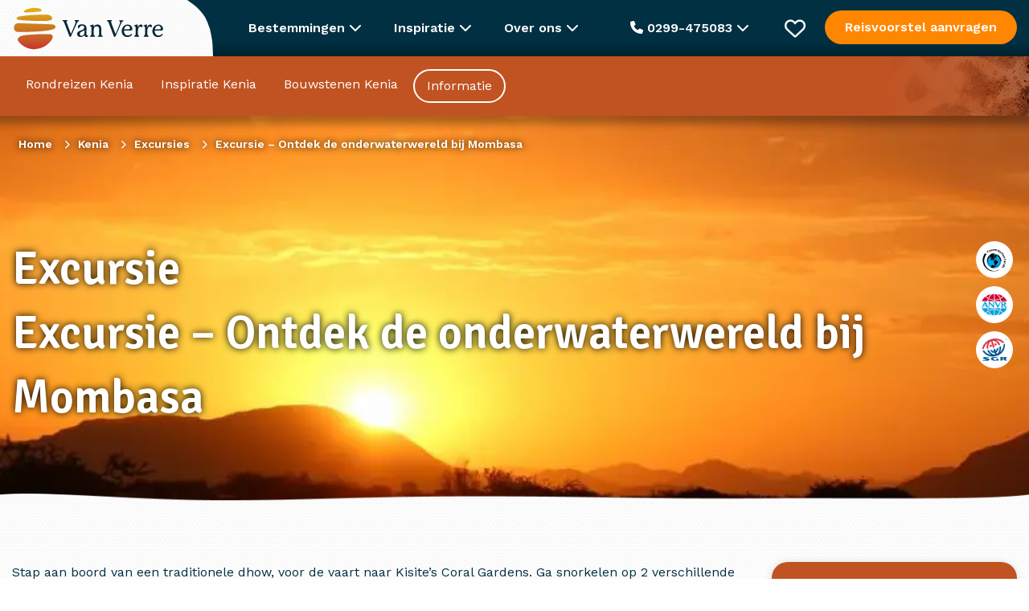

--- FILE ---
content_type: text/css
request_url: https://www.vanverre.nl/assets/litespeed/ucss/df116af79f54b4c049e497919740aa46.css?ver=adeef
body_size: 7656
content:
:root{--wp--preset--aspect-ratio--square:1;--wp--preset--aspect-ratio--4-3:4/3;--wp--preset--aspect-ratio--3-4:3/4;--wp--preset--aspect-ratio--3-2:3/2;--wp--preset--aspect-ratio--2-3:2/3;--wp--preset--aspect-ratio--16-9:16/9;--wp--preset--aspect-ratio--9-16:9/16;--wp--preset--color--black:#000000;--wp--preset--color--cyan-bluish-gray:#abb8c3;--wp--preset--color--white:#ffffff;--wp--preset--color--pale-pink:#f78da7;--wp--preset--color--vivid-red:#cf2e2e;--wp--preset--color--luminous-vivid-orange:#ff6900;--wp--preset--color--luminous-vivid-amber:#fcb900;--wp--preset--color--light-green-cyan:#7bdcb5;--wp--preset--color--vivid-green-cyan:#00d084;--wp--preset--color--pale-cyan-blue:#8ed1fc;--wp--preset--color--vivid-cyan-blue:#0693e3;--wp--preset--color--vivid-purple:#9b51e0;--wp--preset--gradient--vivid-cyan-blue-to-vivid-purple:linear-gradient(135deg,rgba(6,147,227,1) 0%,rgb(155,81,224) 100%);--wp--preset--gradient--light-green-cyan-to-vivid-green-cyan:linear-gradient(135deg,rgb(122,220,180) 0%,rgb(0,208,130) 100%);--wp--preset--gradient--luminous-vivid-amber-to-luminous-vivid-orange:linear-gradient(135deg,rgba(252,185,0,1) 0%,rgba(255,105,0,1) 100%);--wp--preset--gradient--luminous-vivid-orange-to-vivid-red:linear-gradient(135deg,rgba(255,105,0,1) 0%,rgb(207,46,46) 100%);--wp--preset--gradient--very-light-gray-to-cyan-bluish-gray:linear-gradient(135deg,rgb(238,238,238) 0%,rgb(169,184,195) 100%);--wp--preset--gradient--cool-to-warm-spectrum:linear-gradient(135deg,rgb(74,234,220) 0%,rgb(151,120,209) 20%,rgb(207,42,186) 40%,rgb(238,44,130) 60%,rgb(251,105,98) 80%,rgb(254,248,76) 100%);--wp--preset--gradient--blush-light-purple:linear-gradient(135deg,rgb(255,206,236) 0%,rgb(152,150,240) 100%);--wp--preset--gradient--blush-bordeaux:linear-gradient(135deg,rgb(254,205,165) 0%,rgb(254,45,45) 50%,rgb(107,0,62) 100%);--wp--preset--gradient--luminous-dusk:linear-gradient(135deg,rgb(255,203,112) 0%,rgb(199,81,192) 50%,rgb(65,88,208) 100%);--wp--preset--gradient--pale-ocean:linear-gradient(135deg,rgb(255,245,203) 0%,rgb(182,227,212) 50%,rgb(51,167,181) 100%);--wp--preset--gradient--electric-grass:linear-gradient(135deg,rgb(202,248,128) 0%,rgb(113,206,126) 100%);--wp--preset--gradient--midnight:linear-gradient(135deg,rgb(2,3,129) 0%,rgb(40,116,252) 100%);--wp--preset--font-size--small:13px;--wp--preset--font-size--medium:20px;--wp--preset--font-size--large:36px;--wp--preset--font-size--x-large:42px;--wp--preset--spacing--20:0.44rem;--wp--preset--spacing--30:0.67rem;--wp--preset--spacing--40:1rem;--wp--preset--spacing--50:1.5rem;--wp--preset--spacing--60:2.25rem;--wp--preset--spacing--70:3.38rem;--wp--preset--spacing--80:5.06rem;--wp--preset--shadow--natural:6px 6px 9px rgba(0, 0, 0, 0.2);--wp--preset--shadow--deep:12px 12px 50px rgba(0, 0, 0, 0.4);--wp--preset--shadow--sharp:6px 6px 0px rgba(0, 0, 0, 0.2);--wp--preset--shadow--outlined:6px 6px 0px -3px rgba(255, 255, 255, 1), 6px 6px rgba(0, 0, 0, 1);--wp--preset--shadow--crisp:6px 6px 0px rgba(0, 0, 0, 1)}html{line-height:1.15;-webkit-text-size-adjust:100%;-webkit-box-sizing:border-box;box-sizing:border-box;font-size:100%}body{margin:0;padding:0;background:#fefefe;-moz-osx-font-smoothing:grayscale;font-family:"Work Sans",sans-serif;font-size:16px;line-height:24px;color:#003042;-webkit-font-smoothing:antialiased;font-weight:400;background-image:url(/assets/themes/van-verre-theme/src/images/patterns/bg-pattern.png);background-size:16px}h1{font-size:2em}a,strong{line-height:inherit}a{background-color:#fff0;color:#1779ba;text-decoration:none;cursor:pointer}strong{font-weight:700}img{border-style:none;display:inline-block;vertical-align:middle;max-width:100%;height:auto;-ms-interpolation-mode:bicubic}button,input{font-size:100%;margin:0;overflow:visible}button{text-transform:none}input{line-height:1.15}[type=submit]::-moz-focus-inner,button::-moz-focus-inner{border-style:none;padding:0}[type=submit]:-moz-focusring,button:-moz-focusring{outline:1px dotted ButtonText}[type=checkbox]{-webkit-box-sizing:border-box;box-sizing:border-box;padding:0}::-webkit-file-upload-button{-webkit-appearance:button;font:inherit}*,::after,::before{-webkit-box-sizing:inherit;box-sizing:inherit}[type=email],[type=text],button{border-radius:0;font-family:inherit;-webkit-appearance:none;-moz-appearance:none;appearance:none}button{padding:0;border:0;background:#fff0;line-height:1;cursor:auto}input{font-family:inherit}[type=email],[type=text]{display:block;-webkit-box-sizing:border-box;box-sizing:border-box;width:100%;height:2.4375rem;margin:0 0 1rem;padding:.5rem;border:1px solid #cacaca;background-color:#fefefe;-webkit-box-shadow:inset 0 1px 2px rgb(10 10 10/.1);box-shadow:inset 0 1px 2px rgb(10 10 10/.1);font-size:1rem;font-weight:400;line-height:1.5;color:#0a0a0a;-webkit-transition:border-color .25s ease-in-out,-webkit-box-shadow .5s;transition:box-shadow .5s,border-color .25s ease-in-out;transition:box-shadow .5s,border-color .25s ease-in-out,-webkit-box-shadow .5s}[type=email]:focus,[type=text]:focus{outline:0;border:1px solid #8a8a8a;background-color:#fefefe;-webkit-box-shadow:0 0 5px #cacaca;box-shadow:0 0 5px #cacaca;-webkit-transition:border-color .25s ease-in-out,-webkit-box-shadow .5s;transition:box-shadow .5s,border-color .25s ease-in-out;transition:box-shadow .5s,border-color .25s ease-in-out,-webkit-box-shadow .5s}input:disabled{background-color:#e6e6e6;cursor:not-allowed}[type=submit]{-webkit-appearance:none;-moz-appearance:none;appearance:none;border-radius:0}::-webkit-input-placeholder{color:#cacaca}::-moz-placeholder{color:#cacaca}:-ms-input-placeholder{color:#cacaca}::-ms-input-placeholder{color:#cacaca}::placeholder{color:#cacaca}[type=checkbox]{margin:0 0 1rem}label>[type=checkbox]{margin-right:.5rem}label{display:block;margin:0;font-size:.875rem;font-weight:400;line-height:1.8;color:#0a0a0a}.cookie-notice .columns p,div,form,li,p,ul{margin:0;padding:0}h1,h4{padding:0}h1,h4,p{text-rendering:optimizeLegibility}p{margin-bottom:1rem;font-size:inherit;line-height:1.6}i{font-style:italic;line-height:inherit}h1,h4{font-style:normal;color:inherit;font-size:1.5rem;line-height:1.4;margin:0;margin-bottom:.5rem}h4{font-size:1.125rem}@media print,screen and (min-width:53.75em){h1{font-size:3rem}h4{font-size:1.5625rem}}a:focus,a:hover{color:#1468a0}a img{border:0}ul,ul ul{margin-left:1.25rem}ul{margin-bottom:1rem;list-style-position:outside;line-height:1.6;list-style-type:disc}li{font-size:inherit}ul ul{margin-bottom:0}@media print{*{background:0 0!important;color:#000!important;print-color-adjust:economy;-webkit-box-shadow:none!important;box-shadow:none!important;text-shadow:none!important}a,a:visited{text-decoration:underline}a[href]:after{content:" ("attr(href)")"}img{page-break-inside:avoid;max-width:100%!important}@page{margin:.5cm}p{orphans:3;widows:3}}.row{max-width:1300px;margin-right:auto;margin-left:auto;display:-webkit-box;display:-ms-flexbox;display:flex;-webkit-box-orient:horizontal;-webkit-box-direction:normal;-ms-flex-flow:row wrap;flex-flow:row wrap}.column,.columns{-webkit-box-flex:1;-ms-flex:1 1 0%;flex:1 1 0%;padding-right:.625rem;padding-left:.625rem;min-width:0}@media print,screen and (min-width:53.75em){.column,.columns{padding-right:.9375rem;padding-left:.9375rem}}.small-2,.small-6{-webkit-box-flex:0;-ms-flex:0 0 16.66667%;flex:0 0 16.66667%;max-width:16.66667%}.small-6{-ms-flex:0 0 50%;flex:0 0 50%;max-width:50%}.small-10,.small-12{-webkit-box-flex:0;-ms-flex:0 0 83.33333%;flex:0 0 83.33333%;max-width:83.33333%}.small-12{-ms-flex:0 0 100%;flex:0 0 100%;max-width:100%}@media print,screen and (min-width:53.75em){.medium-1,.medium-3{-webkit-box-flex:0;-ms-flex:0 0 8.33333%;flex:0 0 8.33333%;max-width:8.33333%}.medium-3{-ms-flex:0 0 25%;flex:0 0 25%;max-width:25%}.medium-4,.medium-6{-webkit-box-flex:0;-ms-flex:0 0 33.33333%;flex:0 0 33.33333%;max-width:33.33333%}.medium-6{-ms-flex:0 0 50%;flex:0 0 50%;max-width:50%}.medium-8,.medium-9{-webkit-box-flex:0;-ms-flex:0 0 66.66667%;flex:0 0 66.66667%;max-width:66.66667%}.medium-9{-ms-flex:0 0 75%;flex:0 0 75%;max-width:75%}.medium-11,.medium-12{-webkit-box-flex:0;-ms-flex:0 0 91.66667%;flex:0 0 91.66667%;max-width:91.66667%}.medium-12{-ms-flex:0 0 100%;flex:0 0 100%;max-width:100%}}h1,h4{font-family:"Signika",sans-serif;font-weight:600}h4{font-size:1.5em}p{margin-bottom:15px}.logo-wrapper .logo{margin-top:-15px;-webkit-transition:.1s all;transition:.1s all;height:101px}@media (max-width:768px){body{overflow-x:hidden}.logo-wrapper .logo{width:170px;height:90px;margin-top:-8px}.top-bar .columns>div:first-child{width:220px!important}}@media print,screen and (min-width:40em){.hide-for-medium{display:none!important}}.fa-regular,.fa-solid,.fas{-moz-osx-font-smoothing:grayscale;-webkit-font-smoothing:antialiased;display:var(--fa-display,inline-block);font-style:normal;font-variant:normal;line-height:1;text-rendering:auto;font-family:"Font Awesome 6 Free"}.fa-bars:before{content:""}.fa-chevron-up:before{content:""}.fa-heart:before{content:""}.fa-phone:before{content:""}.fa-magnifying-glass:before{content:""}.fa-chevron-down:before{content:""}.fa-xmark:before{content:""}.fa-chevron-left:before{content:""}.fa-chevron-right:before{content:""}.fa-circle-xmark:before{content:""}:host,:root{--fa-style-family-brands:"Font Awesome 6 Brands";--fa-font-brands:normal 400 1em/1 "Font Awesome 6 Brands";--fa-font-regular:normal 400 1em/1 "Font Awesome 6 Free"}@font-face{font-display:swap;font-family:"Font Awesome 6 Brands";font-style:normal;font-weight:400;font-display:swap;src:url(/assets/themes/van-verre-theme/dist/webfonts/free-fa-brands-400.woff2)format("woff2"),url(/assets/themes/van-verre-theme/dist/webfonts/free-fa-brands-400.ttf)format("truetype")}@font-face{font-display:swap;font-family:"Font Awesome 6 Free";font-style:normal;font-weight:400;font-display:swap;src:url(/assets/themes/van-verre-theme/dist/webfonts/free-fa-regular-400.woff2)format("woff2"),url(/assets/themes/van-verre-theme/dist/webfonts/free-fa-regular-400.ttf)format("truetype")}@font-face{font-display:swap;font-family:"Font Awesome 6 Pro";font-style:normal;font-weight:400;font-display:swap;src:url(/assets/themes/van-verre-theme/dist/webfonts/free-fa-regular-400.woff2)format("woff2"),url(/assets/themes/van-verre-theme/dist/webfonts/free-fa-regular-400.ttf)format("truetype")}.fa-regular{font-weight:400}:host,:root{--fa-style-family-classic:"Font Awesome 6 Free";--fa-font-solid:normal 900 1em/1 "Font Awesome 6 Free"}@font-face{font-display:swap;font-family:"Font Awesome 6 Free";font-style:normal;font-weight:900;font-display:swap;src:url(/assets/themes/van-verre-theme/dist/webfonts/free-fa-solid-900.woff2)format("woff2"),url(/assets/themes/van-verre-theme/dist/webfonts/free-fa-solid-900.ttf)format("truetype")}@font-face{font-display:swap;font-family:"Font Awesome 6 Pro";font-style:normal;font-weight:900;font-display:swap;src:url(/assets/themes/van-verre-theme/dist/webfonts/free-fa-solid-900.woff2)format("woff2"),url(/assets/themes/van-verre-theme/dist/webfonts/free-fa-solid-900.ttf)format("truetype")}.fa-solid,.fas{font-weight:900}@font-face{font-display:swap;font-family:"Font Awesome 5 Brands";font-display:swap;font-weight:400;src:url(/assets/themes/van-verre-theme/dist/webfonts/free-fa-brands-400.woff2)format("woff2"),url(/assets/themes/van-verre-theme/dist/webfonts/free-fa-brands-400.ttf)format("truetype")}@font-face{font-display:swap;font-family:"Font Awesome 5 Free";font-display:swap;font-weight:900;src:url(/assets/themes/van-verre-theme/dist/webfonts/free-fa-solid-900.woff2)format("woff2"),url(/assets/themes/van-verre-theme/dist/webfonts/free-fa-solid-900.ttf)format("truetype")}@font-face{font-display:swap;font-family:"Font Awesome 5 Free";font-display:swap;font-weight:400;src:url(/assets/themes/van-verre-theme/dist/webfonts/free-fa-regular-400.woff2)format("woff2"),url(/assets/themes/van-verre-theme/dist/webfonts/free-fa-regular-400.ttf)format("truetype")}@font-face{font-display:swap;font-family:"FontAwesome";font-display:swap;src:url(/assets/themes/van-verre-theme/dist/webfonts/free-fa-solid-900.woff2)format("woff2"),url(/assets/themes/van-verre-theme/dist/webfonts/free-fa-solid-900.ttf)format("truetype")}@font-face{font-display:swap;font-family:"FontAwesome";font-display:swap;src:url(/assets/themes/van-verre-theme/dist/webfonts/free-fa-brands-400.woff2)format("woff2"),url(/assets/themes/van-verre-theme/dist/webfonts/free-fa-brands-400.ttf)format("truetype")}@font-face{font-display:swap;font-family:"FontAwesome";font-display:swap;src:url(/assets/themes/van-verre-theme/dist/webfonts/free-fa-regular-400.woff2)format("woff2"),url(/assets/themes/van-verre-theme/dist/webfonts/free-fa-regular-400.ttf)format("truetype");unicode-range:u+f003,u+f006,u+f014,u+f016-f017,u+f01a-f01b,u+f01d,u+f022,u+f03e,u+f044,u+f046,u+f05c-f05d,u+f06e,u+f070,u+f087-f088,u+f08a,u+f094,u+f096-f097,u+f09d,u+f0a0,u+f0a2,u+f0a4-f0a7,u+f0c5,u+f0c7,u+f0e5-f0e6,u+f0eb,u+f0f6-f0f8,u+f10c,u+f114-f115,u+f118-f11a,u+f11c-f11d,u+f133,u+f147,u+f14e,u+f150-f152,u+f185-f186,u+f18e,u+f190-f192,u+f196,u+f1c1-f1c9,u+f1d9,u+f1db,u+f1e3,u+f1ea,u+f1f7,u+f1f9,u+f20a,u+f247-f248,u+f24a,u+f24d,u+f255-f25b,u+f25d,u+f271-f274,u+f278,u+f27b,u+f28c,u+f28e,u+f29c,u+f2b5,u+f2b7,u+f2ba,u+f2bc,u+f2be,u+f2c0-f2c1,u+f2c3,u+f2d0,u+f2d2,u+f2d4,u+f2dc}@font-face{font-display:swap;font-family:"FontAwesome";font-display:swap;src:url(/assets/themes/van-verre-theme/dist/webfonts/free-fa-v4compatibility.woff2)format("woff2"),url(/assets/themes/van-verre-theme/dist/webfonts/free-fa-v4compatibility.ttf)format("truetype");unicode-range:u+f041,u+f047,u+f065-f066,u+f07d-f07e,u+f080,u+f08b,u+f08e,u+f090,u+f09a,u+f0ac,u+f0ae,u+f0b2,u+f0d0,u+f0d6,u+f0e4,u+f0ec,u+f10a-f10b,u+f123,u+f13e,u+f148-f149,u+f14c,u+f156,u+f15e,u+f160-f161,u+f163,u+f175-f178,u+f195,u+f1f8,u+f219,u+f27a}.back-to-top{position:fixed;right:20px;bottom:20px;background:#003042;line-height:50px;width:50px;cursor:pointer;border-radius:50px;text-align:center;opacity:0;-webkit-transition:.3s all;transition:.3s all}.back-to-top i{color:#fff;font:size 20px;text-align:50px}@media (max-width:768px){.back-to-top{bottom:20px!important}}.breadcrumbs{display:-webkit-box;display:-ms-flexbox;display:flex;list-style:none;margin:10px 0 30px;position:absolute;top:10px;left:23px;text-shadow:0 0 10px #000}.breadcrumbs li{line-height:30px;font-size:14px}.breadcrumbs li,.breadcrumbs li a{color:#fff;font-weight:700}.breadcrumbs li:after{font-family:"Font Awesome 6 Free";font-weight:900;content:"";margin:0 10px;font-size:11px}.breadcrumbs li:last-child:after{content:""}@media (max-width:856px){.breadcrumbs{-ms-flex-wrap:wrap;flex-wrap:wrap;top:10px;margin-right:20px}.breadcrumbs li{line-height:23px}.breadcrumbs li:nth-last-child(n+3){display:none}.breadcrumbs li:nth-last-child(2):before{font-family:"Font Awesome 6 Free";font-weight:900;content:""}}.button{line-height:20px;text-align:center;border-radius:30px;font-family:"Work Sans",sans-serif;font-weight:600;-webkit-transition:.3s all;transition:.3s all;display:block;padding:14px 25px;cursor:pointer}.button.button-cta{background-color:#ff8600;color:#fff}.button.button-cta:hover{background-color:#ff9c2e}.button.button-solid{background-color:#003042;color:#fff;border:2px solid #fff0}.button.button-solid:hover{background-color:#003b51}.button.button-inverse{background:0 0;border:2px solid #fff;color:#fff}.button.button-inverse:hover{color:#003042;background-color:#fff}.button.button-inverse.button-primary{border:2px solid #003042;color:#003042}.button.button-inverse.button-primary:hover{color:#fff;background-color:#003042}.cookie-notice{display:none;position:fixed;bottom:0;left:0;background:#f3f4ee;width:100%;color:#003042;z-index:2;padding:25px 0;-webkit-box-shadow:0 0 10px 0 rgb(0 0 0/.1);box-shadow:0 0 10px 0 rgb(0 0 0/.1)}.cookie-notice .columns{-webkit-box-pack:justify;-ms-flex-pack:justify;justify-content:space-between;padding-top:10px;padding-bottom:10px}.cookie-notice ul{margin:30px 0 0;list-style:none;display:-webkit-box;display:-ms-flexbox;display:flex;gap:40px}.cookie-notice .button{margin-bottom:15px}@media (max-width:859px){.cookie-notice{padding:10px 0 0}.cookie-notice .button{margin-bottom:5px;padding-top:8px;padding-bottom:8px}.cookie-notice .columns{-webkit-box-orient:vertical;-webkit-box-direction:normal;-ms-flex-direction:column;flex-direction:column;padding:10px}.cookie-notice .columns p{line-height:20px;text-align:center;margin-bottom:10px}.cookie-notice ul{margin-top:10px;-ms-flex-wrap:wrap;flex-wrap:wrap;gap:10px;-webkit-box-pack:justify;-ms-flex-pack:justify;justify-content:space-between}.cookie-notice ul li{margin:0;padding:0;width:45%}.cookie-notice ul li label{margin:0;padding:0}}header{background-color:#ff8600;-webkit-box-shadow:0 0 10px 10px rgb(0 0 0/.3);box-shadow:0 0 10px 10px rgb(0 0 0/.3)}header .header-bar,header .header-bar ul{display:-webkit-box;display:-ms-flexbox;display:flex}header .header-bar{-webkit-box-pack:justify;-ms-flex-pack:justify;justify-content:space-between}header .header-bar .open-header-bar{display:none}header .header-bar ul{list-style:none;margin:14px 0;-webkit-transition:.1s margin;transition:.1s margin}header .header-bar ul li a{color:#fff;padding:0 20px;margin:0 5px;line-height:38px;display:block}header .header-bar ul li.active a{border-radius:50px;border:2px solid #fff}header .header-bar.continent-bar>ul>li{border:2px solid #fff0;position:relative}header .header-bar.continent-bar>ul>li:hover:after{position:absolute;width:100%;height:50px;content:" ";top:30px;left:0;z-index:3}@media (max-width:1280px){header .header-bar ul li a{margin:0;padding:0 15px}}@media (max-width:1200px){header .header-bar ul li a{font-size:15px;padding:0 10px}}@media (max-width:940px){header .header-bar ul li a{font-size:15px;padding:0 5px}}@media (max-width:859px){header:after,header:before{height:66px!important}header .header-bar{background-color:#003042;height:66px;position:relative}header .header-bar.continent-bar>ul>li:hover:after{display:none}header .header-bar .open-header-bar{position:absolute;top:10px;right:10px;text-align:center;display:block;width:46px;height:46px}header .header-bar .open-header-bar i{line-height:46px}header .header-bar ul{border:2px solid #fff;background-color:#fff;border-radius:3px;width:calc(100% - 20px);-webkit-transition:.1s all;transition:.1s all;top:10px;left:10px;margin:0;position:absolute;-webkit-box-orient:vertical;-webkit-box-direction:normal;-ms-flex-direction:column;flex-direction:column}header .header-bar ul li{white-space:nowrap;display:none}header .header-bar ul li a{color:#003042!important;border:0}header .header-bar ul li.active{display:block;-webkit-box-ordinal-group:0;-ms-flex-order:-1;order:-1}header .header-bar ul li.active a{color:#003042!important;border:0;background:0 0!important}}.header-image{height:480px;position:relative}.header-image>picture{position:absolute;top:0;left:0;width:100%;z-index:-1;height:100%}.header-image>picture>img{width:100%;height:100%;-o-object-fit:cover;object-fit:cover}.header-image .header-image-content{height:100%}.header-image .header-image-content>div{display:-webkit-box;display:-ms-flexbox;display:flex;-webkit-box-align:center;-ms-flex-align:center;align-items:center;padding-bottom:38px}.header-image .header-image-content>div:first-child{-webkit-box-align:start;-ms-flex-align:start;align-items:flex-start;-webkit-box-pack:center;-ms-flex-pack:center;justify-content:center;-webkit-box-orient:vertical;-webkit-box-direction:normal;-ms-flex-direction:column;flex-direction:column;padding-top:8.5%;position:relative}.header-image .header-image-content h1{color:#fff;text-shadow:0 0 10px #000;font-size:3.6rem}.header-image .header-image-content .columns:last-child ul{list-style:none;margin:0;padding:0;position:absolute;top:50%;right:20px;-webkit-transform:translateY(-50%);-ms-transform:translateY(-50%);transform:translateY(-50%)}.header-image .header-image-content .columns:last-child ul li{width:46px;height:46px;border-radius:46px;background-color:#fff;display:-webkit-box;display:-ms-flexbox;display:flex;-webkit-box-pack:center;-ms-flex-pack:center;justify-content:center;-webkit-box-align:center;-ms-flex-align:center;align-items:center;margin-bottom:10px}.header-image .header-image-content .columns:last-child ul li img{width:32px;height:28px}.header-image .header-image-content .columns:last-child ul li:first-child img{height:33px}.header-image:after{width:100%;height:50px;content:" ";position:absolute;bottom:-1px;left:0;z-index:-1;background:url(/assets/themes/van-verre-theme/src/images/patterns/header-pattern.png)bottom left/100%repeat-x}@media (max-width:768px){.header-image{height:360px}.header-image .header-image-content h1{font-size:2.3rem;word-break:break-word}}.favourites-wrapper{position:fixed;top:70px;right:-100%;background:#fff;padding:45px;max-width:910px;z-index:4;height:calc(100% - 70px);overflow-y:auto;-webkit-transition:.5s all;transition:.5s all}.favourites-wrapper .favourites-heading{line-height:38px;font-size:2em;margin-bottom:20px;font-family:"Signika",sans-serif;font-weight:600}.favourites-wrapper .favourites-confirmation{display:none;font-weight:700;padding-top:35px}.favourites-wrapper .favourites-header{margin-bottom:25px}.favourites-wrapper .favourites-header p:last-child{margin-bottom:0}.favourites-wrapper .favourites-header .medium-4{display:-webkit-box;display:-ms-flexbox;display:flex;-webkit-box-orient:vertical;-webkit-box-direction:normal;-ms-flex-direction:column;flex-direction:column;-webkit-box-pack:justify;-ms-flex-pack:justify;justify-content:space-between;-webkit-box-align:end;-ms-flex-align:end;align-items:flex-end}.favourites-wrapper .favourites-header .medium-4 .close{font-size:32px;cursor:pointer;color:#ff8600}.favourites-wrapper .no-favourites-added{display:none}.favourites-wrapper .no-favourites-added p:first-child{font-family:"Signika",sans-serif;font-weight:700;color:#003042;margin-bottom:0;font-size:1.5rem;line-height:30px}.favourites-wrapper .personal-advice{background-color:#fff;-webkit-box-shadow:0 1px 10px rgb(0 0 0/.15);box-shadow:0 1px 10px rgb(0 0 0/.15);border-radius:20px;padding:20px;color:#fff;margin-top:25px!important}.favourites-wrapper .personal-advice .textured-inner{display:-webkit-box;display:-ms-flexbox;display:flex;-webkit-box-orient:vertical;-webkit-box-direction:normal;-ms-flex-direction:column;flex-direction:column}.favourites-wrapper .personal-advice .button{-ms-flex-item-align:start;align-self:flex-start;margin-top:20px}.favourites-wrapper .personal-advice p:first-child{font-family:"Signika",sans-serif;font-weight:700;color:#fff;margin-bottom:0;font-size:2em;line-height:60px}.favourites-wrapper form{margin-top:40px;display:-webkit-box;display:-ms-flexbox;display:flex}.favourites-wrapper form label{max-width:700px;padding-bottom:0;margin-right:20px}.favourites-wrapper form label input{margin-top:10px;height:48px}.favourites-wrapper form .button{-ms-flex-item-align:end;align-self:flex-end}@media (max-width:1250px){.favourites-wrapper{max-width:100%;-webkit-box-sizing:border-box;box-sizing:border-box;padding:20px}.favourites-wrapper .favourites-header .medium-4 .close{position:absolute;top:30px;right:25px}.favourites-wrapper form{-webkit-box-orient:vertical;-webkit-box-direction:normal;-ms-flex-direction:column;flex-direction:column}.favourites-wrapper form label{margin-right:0;margin-bottom:10px}}.fixed-bar{position:fixed;top:0;left:0;width:100%;z-index:3}body{padding-top:144px}@media (max-width:768px){body{padding-top:132px}}footer{background-image:url(/assets/themes/van-verre-theme/src/images/patterns/bg-pattern-flow.webp);position:relative;margin-top:75px}footer:before{position:absolute;top:-50px;height:50px;width:100%;left:0;content:" ";background-image:url(/assets/themes/van-verre-theme/src/images/patterns/bg-pattern-beige-top.webp)}footer .newsletter-signup{padding-top:25px;padding-bottom:75px}footer .newsletter-signup>div:first-child{font-size:2.5em;font-family:"Signika",sans-serif;line-height:55px;padding-top:27px}footer .newsletter-signup .newsletter-confirmation{display:none;font-weight:700;padding-top:120px}footer .newsletter-signup form{display:-webkit-box;display:-ms-flexbox;display:flex;margin-top:54px}footer .newsletter-signup form .input{width:100%;margin-right:20px}footer .newsletter-signup form .button{-ms-flex-item-align:start;align-self:flex-start;height:60px}footer .footer-trustpilot a:active,footer .footer-trustpilot a:focus,footer .footer-trustpilot a:hover{color:#003042}footer .footer-trustpilot a div:nth-child(2){margin:0 0 15px}footer .footer-trustpilot a div:nth-child(3){font-weight:700;font-size:30px;display:-webkit-box;display:-ms-flexbox;display:flex;-webkit-box-align:center;-ms-flex-align:center;align-items:center}footer .footer-trustpilot a div:nth-child(3) img{margin-right:5px}footer .footer-heading{font-family:"Work Sans",sans-serif;font-weight:500;font-size:1.5em;margin-bottom:.5rem;line-height:1.4}footer .link-list{list-style:none;margin:0}footer .link-list a{line-height:32px}footer .link-list a:hover{color:#003042;font-weight:700}footer .destination-links{margin-bottom:50px}footer a{color:#003042}footer .link-list+.footer-heading{margin-top:25px}footer .appointment,footer .footer-icons{display:-webkit-box;display:-ms-flexbox;display:flex}footer .appointment{background-color:#003042;color:#fff;padding:30px 20px;border-radius:20px;-webkit-box-orient:vertical;-webkit-box-direction:normal;-ms-flex-direction:column;flex-direction:column}footer .appointment h4{color:#fff}footer .appointment .button{-ms-flex-item-align:start;align-self:flex-start}footer .footer-icons{list-style:none;margin:50px 0}footer .footer-icons.footer-icons-mark{float:right}.social-icons li,footer .footer-icons li{margin-left:20px;display:-webkit-box;display:-ms-flexbox;display:flex;-webkit-box-align:center;-ms-flex-align:center;align-items:center}.social-icons li:first-child,footer .footer-icons li:first-child{margin-left:0}@media (max-width:859px){footer .destination-links{margin-bottom:0}footer .link-list{margin-bottom:25px}footer .appointment,footer .footer-trustpilot{margin-top:25px}footer .newsletter-confirmation{padding-top:0}footer .newsletter-signup{padding-bottom:35px}footer .newsletter-signup>div:first-child{font-size:2rem;line-height:40px}footer .footer-heading{font-size:1.3rem}footer .footer-icons.footer-icons-mark{margin-top:0;margin-bottom:60px;float:unset;-webkit-box-pack:center;-ms-flex-pack:center;justify-content:center}}input[type=email],input[type=text]{height:60px;line-height:60px;padding:0 15px;margin:0;border:2px solid #003042;border-radius:16px}input[type=email]:active,input[type=email]:focus,input[type=text]:active,input[type=text]:focus{border:2px solid #003042}.input{margin-bottom:25px}.mobile-menu,.vanverre-nl .menu-item-85413,form .checkbox-group input{display:none}.fixed-bar{background-color:#003042}.top-bar{color:#fff;line-height:70px;position:relative;z-index:5}.top-bar,.top-bar>.row{height:70px}.top-bar,.top-bar .logo-box,.top-bar .mobile-phone,.top-bar .mobile-phone .fa-solid{-webkit-transition:.1s all;transition:.1s all}.top-bar .mobile-phone{font-size:20px;color:#fff;height:100%}.top-bar .mobile-phone .fa-solid{display:block;line-height:70px}.top-bar .logo-box{overflow:hidden;height:70px}.top-bar .top-bar-offer .button{line-height:14px;-webkit-transition:.1s all;transition:.1s all}.top-bar .top-bar-mobile-menu{display:none;height:70px}.top-bar .top-bar-mobile-menu i{color:#fff;display:block;line-height:70px;font-size:26px;margin-right:12px}.top-bar:before{background-image:url(/assets/themes/van-verre-theme/src/images/patterns/bg-pattern.png);background-size:16px;width:calc(50% - 27rem);top:0;left:0;position:absolute;content:" "}.top-bar .top-bar-menus{display:-webkit-box;display:-ms-flexbox;display:flex;height:70px}.top-bar .top-bar-menu,.top-bar:before{height:70px;-webkit-transition:.1s all;transition:.1s all}.top-bar .top-bar-menu{font-weight:600;padding:0 20px;position:relative;cursor:pointer;display:block;line-height:70px}.top-bar .top-bar-menu i{-webkit-transition:.2s all;transition:.2s all}.top-bar .top-bar-menu .top-bar-sub-menu{-webkit-box-shadow:0 10px 10px rgb(0 0 0/.15);box-shadow:0 10px 10px rgb(0 0 0/.15);background-color:#fff;position:absolute;padding:0 25px;top:70px;z-index:2;border-bottom-right-radius:20px;border-bottom-left-radius:20px;display:none}.top-bar .top-bar-menu .top-bar-sub-menu ul{margin:0;padding:25px 0;line-height:28px;width:225px}.top-bar .top-bar-menu .top-bar-sub-menu ul#menu-inspiratie-menu{width:270px}.top-bar .top-bar-menu .top-bar-sub-menu ul li a{color:#003042;font-weight:400}.top-bar .top-bar-menu .top-bar-sub-menu ul li:hover a{font-weight:700;display:-webkit-box;display:-ms-flexbox;display:flex;-webkit-box-pack:justify;-ms-flex-pack:justify;justify-content:space-between;-webkit-box-align:center;-ms-flex-align:center;align-items:center}.top-bar .top-bar-menu:hover .top-bar-sub-menu{display:-webkit-box;display:-ms-flexbox;display:flex}.top-bar .top-bar-menu:hover .top-bar-destinations{display:block}.top-bar .top-bar-menu:hover i.fa-chevron-down{-webkit-transform:rotate(180deg);-ms-transform:rotate(180deg);transform:rotate(180deg)}.top-bar .top-bar-menu:hover:after{position:absolute;width:100%;-webkit-transform:translateX(-20%);-ms-transform:translateX(-20%);transform:translateX(-20%);height:40px;content:" ";top:50px;left:0;z-index:3}.top-bar .top-bar-menu .top-bar-destinations{width:100vw;max-width:100vw;left:0;position:fixed;border-radius:0;-webkit-box-shadow:0 10px 10px rgb(0 0 0/.15),inset 0 2px 10px 5px rgb(0 0 0/.05);box-shadow:0 10px 10px rgb(0 0 0/.15),inset 0 2px 10px 5px rgb(0 0 0/.05)}.top-bar .top-bar-menu .top-bar-destinations .top-bar-destinations-inner{max-width:1300px;margin:0 auto;display:-webkit-box;display:-ms-flexbox;display:flex;-webkit-box-pack:justify;-ms-flex-pack:justify;justify-content:space-between;padding-right:.9375rem;padding-left:.9375rem}.top-bar .top-bar-menu .top-bar-destinations .top-bar-destinations-inner>div{width:18%;border-right:1px solid #f7f4ea}.top-bar .top-bar-menu .top-bar-destinations .top-bar-destinations-inner>div:last-child{border-right:none}.top-bar .top-bar-menu .top-bar-destinations .top-bar-destinations-inner>div ul{width:100%;list-style:none}.top-bar .top-bar-menu .top-bar-destinations .top-bar-destinations-inner>div ul li:first-child{font-weight:700;color:#003042}.top-bar .top-bar-menu .top-bar-destinations .top-bar-destinations-inner>div ul li:first-child a{font-weight:700}.top-bar .favorites,.top-bar .favorites i{-webkit-transition:.1s all;transition:.1s all}.top-bar .favorites{position:relative;width:26px;height:70px;cursor:pointer;display:-webkit-box;display:-ms-flexbox;display:flex;-webkit-box-align:center;-ms-flex-align:center;align-items:center}.top-bar .favorites i{font-size:26px}.top-bar .favorites .favourites-counter{position:absolute;color:#001f2a;display:none;line-height:20px;top:50%;right:-10px;font-size:12px;text-align:center;-webkit-transform:translateY(-25px);-ms-transform:translateY(-25px);transform:translateY(-25px);width:20px;height:20px;background-color:#ff8600;border-radius:10px}.top-bar .button{margin-top:13px}.top-bar .columns{display:-webkit-box;display:-ms-flexbox;display:flex;-webkit-box-pack:justify;-ms-flex-pack:justify;justify-content:space-between}.top-bar .columns>div:first-child{position:relative;z-index:1;width:250px}.top-bar .columns>div:first-child svg{position:absolute;right:0;top:0;z-index:-1;content:" "}.top-bar .top-bar-contact{-webkit-box-orient:vertical;-webkit-box-direction:normal;-ms-flex-direction:column;flex-direction:column;-webkit-box-align:center;-ms-flex-align:center;align-items:center;text-align:center;color:#003042;width:400px;line-height:24px;padding-top:40px!important;padding-bottom:25px!important}.top-bar .top-bar-contact .heading{font-family:"Signika",sans-serif;font-size:32px}.top-bar .top-bar-contact img{width:80px;height:80px;-o-object-fit:cover;object-fit:cover;margin:30px 0 25px;border-radius:80px}.top-bar .top-bar-contact .contact-us{font-weight:400;padding-top:20px;padding-bottom:30px;font-size:18px}.top-bar .top-bar-contact .contact-us span{font-weight:700;background-image:url(/assets/themes/van-verre-theme/src/images/line.png);background-position:bottom center;background-repeat:no-repeat;padding-bottom:12px;font-size:20px}.top-bar .top-bar-contact .opening-times{font-weight:400}.top-bar .top-bar-contact .specialist{font-size:18px}.top-bar .top-bar-contact .specialist span{font-size:16px;font-weight:400;display:block}@media (max-width:1230px){.top-bar .top-bar-menu{padding:0 10px}}@media (max-width:1150px){.top-bar>.row .top-bar-contact-wrapper{display:none}}@media (max-width:990px){.top-bar .button.button-cta{padding-left:10px;padding-right:10px;font-size:12px}.top-bar .top-bar-menu{font-size:12px;padding:0 5px}}@media (max-width:920px){.top-bar:before{width:calc(50% - 15rem)}}@media (max-width:859px){.top-bar{z-index:6;background:#003042}.top-bar:before{width:calc(50% - 11rem)}.top-bar .top-bar-menu,.top-bar .top-bar-menus,.top-bar .top-bar-offer{display:none}.top-bar .top-bar-mobile-menu{display:block;-webkit-transition:.1s all;transition:.1s all}.mobile-menu,.mobile-menu .mobile-sub-menu{position:fixed;background-color:#003042;width:100%;padding:30px 20px 45px;-webkit-transition:.3s all;transition:.3s all}.mobile-menu{top:-100%;left:0;display:block;color:#fff;border-bottom-left-radius:20px;border-bottom-right-radius:20px;z-index:5}.mobile-menu .mobile-sub-menu{left:100%;top:80px;height:calc(100% - 80px);-webkit-transition-delay:.2s;transition-delay:.2s}.mobile-menu ul{list-style:none;margin:0 0 40px;padding:0}.mobile-menu ul li{line-height:42px;border-bottom:1px solid #fff}.mobile-menu ul li a{color:#fff}}form ::-webkit-input-placeholder{color:#888;opacity:1}form ::-moz-placeholder{color:#888;opacity:1}form :-ms-input-placeholder{color:#888;opacity:1}form ::-ms-input-placeholder{opacity:1}form ::placeholder{color:#888;opacity:1}form ::-ms-input-placeholder{color:#888}form label{font-weight:700;display:block;padding-bottom:10px;color:#003042}form .checkbox-group{display:-webkit-box;display:-ms-flexbox;display:flex;cursor:pointer;-webkit-box-align:center;-ms-flex-align:center;align-items:center}form .checkbox-group input+.checkbox-stylized{border:2px solid #003042;width:27px;height:27px;min-width:27px;margin-right:10px;border-radius:3px;position:relative}form .checkbox-group input:disabled+.checkbox-stylized{opacity:.6}form .checkbox-group input:checked+.checkbox-stylized:after{background-color:#003042;position:absolute;content:" ";width:19px;height:19px;top:2px;left:2px;border-radius:3px}.page-content-navigation{background-color:#fff;-webkit-box-shadow:0 1px 10px rgb(0 0 0/.15);box-shadow:0 1px 10px rgb(0 0 0/.15);border-radius:20px;padding:20px;z-index:1;position:absolute;left:0;top:0}.page-content-navigation .page-content-navigation-title{font-family:"Signika",sans-serif;font-size:24px;font-weight:600;color:#fff;margin-bottom:20px}.page-content-navigation ul{line-height:40px;list-style:none;margin:0}.page-content-navigation ul>li{width:calc(100% + 40px);margin-left:-20px;padding-left:20px;-webkit-box-sizing:border-box;box-sizing:border-box}.page-content-navigation ul>li a,.slideshow-container .big-pic .paging .next:hover,.slideshow-container .big-pic .paging .prev:hover,.textured a:hover,.textured a:visited{color:#fff}.page-content-navigation ul>li a:hover{font-weight:700;cursor:pointer}.page-content-navigation.destination-page-content-navigation{max-height:calc(100vh - 170px);overflow-y:auto;-ms-overflow-style:none;scrollbar-width:none}.page-content-navigation.destination-page-content-navigation::-webkit-scrollbar{display:none}.page-content-navigation.destination-page-content-navigation ul ul{display:none;margin-left:20px}.page-content-navigation.destination-page-content-navigation ul li{padding-left:0}.page-content-navigation.destination-page-content-navigation ul a{display:block;padding-left:20px}.page-content-navigation.destination-page-content-navigation ul li.active>a{background:rgb(0 0 0/.2)}.page-content-navigation.destination-page-content-navigation>ul>li a{padding-left:20px}.page-content-navigation.destination-page-content-navigation>ul>li>ul>li a{padding-left:35px;width:calc(100% - 20px);overflow:hidden;white-space:nowrap;text-overflow:ellipsis}@media (max-width:859px){.page-content-navigation{margin-left:0}}.social-icons{display:-webkit-box;display:-ms-flexbox;display:flex;list-style:none;margin:50px 0}@media (max-width:859px){.social-icons{-webkit-box-pack:center;-ms-flex-pack:center;justify-content:center}}.modal,.modal-overlay{display:none;position:fixed}.modal-overlay{background-color:rgb(0 0 0/.3);width:100%;height:100%;top:0;z-index:3;left:0;opacity:0;-webkit-transition:.3s opacity;transition:.3s opacity}.modal{width:90%;max-width:1020px;max-height:calc(100% - 180px);padding:30px;border-radius:20px;background-color:#fff;z-index:6;top:50%;overflow-y:auto;overflow-x:hidden;left:50%;-webkit-transform:translate(-50%,-50%);-ms-transform:translate(-50%,-50%);transform:translate(-50%,-50%)}.about-us-navigation-wrapper,.modal .modal-inner{position:relative}.modal .modal-inner .modal-close{position:absolute;top:5px;right:20px;cursor:pointer;font-size:30px}@media (max-width:768px){.modal .modal-inner .modal-close{top:8px;right:13px}}.slideshow-container .big-pic{width:100%;height:500px;margin-bottom:1px;position:relative}.slideshow-container .big-pic .paging{position:absolute;z-index:10;top:50%;left:20px;width:calc(100% - 40px);-webkit-box-pack:justify;-ms-flex-pack:justify;justify-content:space-between;-webkit-transform:translateY(-50%);-ms-transform:translateY(-50%);transform:translateY(-50%);display:-webkit-box;display:-ms-flexbox;display:flex;color:#f5f5f5;font-size:30px;cursor:pointer;text-shadow:0 0 5px rgb(0 0 0/.3)}.slideshow-container .big-pic .slideshow-slide{position:absolute;z-index:2;width:100%;height:100%;display:none}.slideshow-container .big-pic .slideshow-slide img{width:100%;height:100%;-o-object-fit:cover;object-fit:cover;border-radius:20px}.slideshow-container .big-pic .slideshow-slide img:nth-child(2){z-index:1}.slideshow-container .small-pics{width:100%;cursor:pointer;overflow:hidden;margin-top:10px;position:relative}.slideshow-container .small-pics .small-pics-inner{width:10000px}.slideshow-container .small-pics .paging .next,.slideshow-container .small-pics .paging .prev{font-size:14px;text-align:center;-webkit-box-shadow:1px 1px 1px rgb(0 0 0/.3);box-shadow:1px 1px 1px rgb(0 0 0/.3);position:absolute;opacity:.9;top:50%;-webkit-transform:translate(0,-50%);-ms-transform:translate(0,-50%);transform:translate(0,-50%);-webkit-transition:opactiy .3s;transition:opactiy .3s;border-radius:25px;width:25px;height:25px;background-color:#fff}.slideshow-container .small-pics .paging .next .fas,.slideshow-container .small-pics .paging .prev .fas{line-height:25px}.slideshow-container .small-pics .paging .next:hover,.slideshow-container .small-pics .paging .prev:hover{opacity:1}.slideshow-container .small-pics .paging .prev{left:10px}.slideshow-container .small-pics .paging .next{right:10px}.slideshow-container .small-pics img,.slideshow-container .small-pics picture{width:200px;height:120px;-o-object-fit:cover;object-fit:cover;-webkit-transition:opacity .3s;transition:opacity .3s;border-radius:20px;margin-right:10px}.slideshow-container .small-pics picture{float:left}.slideshow-container .small-pics picture:hover{opacity:.8}.slideshow-container .small-pics picture:last-child{margin-right:0}@media (max-width:768px){.slideshow-container .big-pic{height:240px}.slideshow-container .big-pic .paging{width:calc(100% - 20px);left:10px}}.textured{background-size:cover;padding:25px;border-radius:20px;color:#fff}.textured a{color:#fff;text-decoration:underline}.textured .button{text-decoration:none}.textured .textured-inner{position:relative;z-index:1}.textured.textured-main{background-image:url(/assets/themes/van-verre-theme/src/images/textures/main.webp)}.textured.textured-main:after{background:linear-gradient(129.32deg,#ff8600 11.78%,rgb(255 134 0/.8) 55.93%,#fff0 99.16%);position:absolute;top:0;left:0;width:100%;height:100%;content:" ";border-radius:20px;z-index:0}footer .search-form{margin-top:25px}.search-form,.textured,header{position:relative}.search-form input{height:50px}.search-form button{position:absolute;background:#ff8600;width:41px;height:41px;border-radius:13px;cursor:pointer;color:#fff;right:5px;top:5px}.search-form button:hover{background:#ff9e33}@media (max-width:860px){.single-excursion .page-content-navigation{position:inherit!important;width:100%!important;max-height:none!important;margin-bottom:50px}.single-excursion .productPage>div:first-child>.row>div:first-child{-webkit-box-ordinal-group:3;-ms-flex-order:2;order:2}.single-excursion .productPage>div:first-child>.row>div.about-us-navigation-wrapper{-webkit-box-ordinal-group:2;-ms-flex-order:1;order:1;display:block!important;margin-top:30px}.single-excursion .productPage>div:first-child>.row>div.about-us-navigation-wrapper .page-content-navigation{display:block!important}}.productPage>div:first-child{padding-top:75px}.productPage .modal-pb{padding-bottom:40px!important}@media (max-width:859px){.modal{padding:15px;top:140px;-webkit-transform:translate(-50%,0);-ms-transform:translate(-50%,0);transform:translate(-50%,0)}.productPage>div:first-child{padding-top:2px}.productPage .about-us-navigation-wrapper{display:none}}header:after,header:before{position:absolute;right:0;top:0;height:100%;width:412px;-webkit-transition:.1s all;transition:.1s all;content:" "}header:after{background-position:left center;-webkit-transform:rotate(-180deg);-ms-transform:rotate(-180deg);transform:rotate(-180deg);background-repeat:no-repeat;z-index:2}header:before{z-index:3}header>div{position:relative;z-index:4}@media (max-width:1920px){header:after,header:before{width:300px}}@media (max-width:1680px){header:after,header:before{width:200px}}.afrika .page-content-navigation,.afrika header{background-color:#c15322}.afrika .textured,.afrika .textured a,.afrika header .header-bar>ul>li>a{color:#fff}.afrika .textured,.afrika header:after{background-image:url(/assets/themes/van-verre-theme/src/images/textures/africa-small.png)}.afrika header:before{background:-webkit-gradient(linear,left top,right top,color-stop(8.67%,#c15322),color-stop(51.98%,rgb(201 87 34/.6)),color-stop(86.35%,rgb(201 87 34/.3)),color-stop(99.11%,#fff0));background:linear-gradient(90deg,#c15322 8.67%,rgb(201 87 34/.6) 51.98%,rgb(201 87 34/.3) 86.35%,#fff0 99.11%)}.afrika header .header-bar ul li.active a{border-color:#fff}.afrika .textured:after{background:linear-gradient(118.62deg,#c15322 34.67%,rgb(201 87 34/.6) 51.98%,rgb(201 87 34/.3) 86.35%,#fff0 99.11%)}.floating-menu{width:calc(100% - .9375rem);z-index:2}p a{color:#ff8600;font-weight:700}